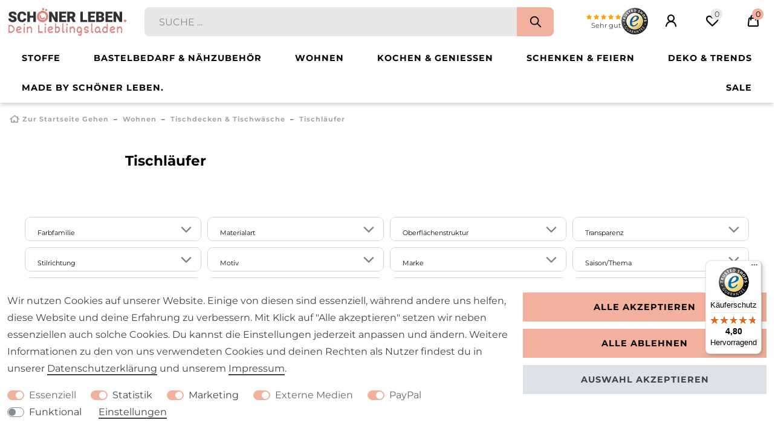

--- FILE ---
content_type: text/javascript
request_url: https://widgets.trustedshops.com/js/X1B48BA5B3C585670A17A1FD6B4DF96C4.js
body_size: 1375
content:
((e,t)=>{const a={shopInfo:{tsId:"X1B48BA5B3C585670A17A1FD6B4DF96C4",name:"schoener-leben-shop.de",url:"www.schoener-leben-shop.de",language:"de",targetMarket:"DEU",ratingVariant:"WIDGET",eTrustedIds:{accountId:"acc-eebcdf37-54ca-4282-98a9-8dd3ddd99f0c",channelId:"chl-7fd02f22-2a23-4a21-9b50-3bf30c217ec4"},buyerProtection:{certificateType:"CLASSIC",certificateState:"PRODUCTION",mainProtectionCurrency:"EUR",classicProtectionAmount:100,maxProtectionDuration:30,plusProtectionAmount:2e4,basicProtectionAmount:100,firstCertified:"2012-01-18 14:35:59"},reviewSystem:{rating:{averageRating:4.8,averageRatingCount:2700,overallRatingCount:10874,distribution:{oneStar:58,twoStars:22,threeStars:37,fourStars:174,fiveStars:2409}},reviews:[{average:5,buyerStatement:"Ich habe den Stoff noch nicht verarbeitet, aber er sieht sehr gut aus.",rawChangeDate:"2026-01-28T15:35:00.000Z",changeDate:"28.1.2026",transactionDate:"18.1.2026"},{average:5,buyerStatement:"Ich habe den Stoff noch nicht verarbeitet, er sieht aber sehr gut aus.",rawChangeDate:"2026-01-28T15:34:07.000Z",changeDate:"28.1.2026",transactionDate:"18.1.2026"},{average:5,buyerStatement:"Schöne Gardine, schnelle Lieferung",rawChangeDate:"2026-01-28T14:27:44.000Z",changeDate:"28.1.2026",transactionDate:"22.1.2026"}]},features:["GUARANTEE_RECOG_CLASSIC_INTEGRATION","SHOP_CONSUMER_MEMBERSHIP","REVIEWS_AUTO_COLLECTION","NET_RECOMMENDATION_SCORE","INDIVIDUAL_REVIEW_FORM","DISABLE_REVIEWREQUEST_SENDING","MARS_EVENTS","MARS_REVIEWS","MARS_QUESTIONNAIRE","MARS_PUBLIC_QUESTIONNAIRE"],consentManagementType:"OFF",urls:{profileUrl:"https://www.trustedshops.de/bewertung/info_X1B48BA5B3C585670A17A1FD6B4DF96C4.html",profileUrlLegalSection:"https://www.trustedshops.de/bewertung/info_X1B48BA5B3C585670A17A1FD6B4DF96C4.html#legal-info",reviewLegalUrl:"https://help.etrusted.com/hc/de/articles/23970864566162"},contractStartDate:"2011-05-16 00:00:00",shopkeeper:{name:"Michael Saffouri",street:"Bahnhofstr. 10",country:"DE",city:"Baunach",zip:"96148"},displayVariant:"full",variant:"full",twoLetterCountryCode:"DE"},"process.env":{STAGE:"prod"},externalConfig:{trustbadgeScriptUrl:"https://widgets.trustedshops.com/assets/trustbadge.js",cdnDomain:"widgets.trustedshops.com"},elementIdSuffix:"-98e3dadd90eb493088abdc5597a70810",buildTimestamp:"2026-01-29T05:15:40.289Z",buildStage:"prod"},r=a=>{const{trustbadgeScriptUrl:r}=a.externalConfig;let n=t.querySelector(`script[src="${r}"]`);n&&t.body.removeChild(n),n=t.createElement("script"),n.src=r,n.charset="utf-8",n.setAttribute("data-type","trustbadge-business-logic"),n.onerror=()=>{throw new Error(`The Trustbadge script could not be loaded from ${r}. Have you maybe selected an invalid TSID?`)},n.onload=()=>{e.trustbadge?.load(a)},t.body.appendChild(n)};"complete"===t.readyState?r(a):e.addEventListener("load",()=>{r(a)})})(window,document);

--- FILE ---
content_type: image/svg+xml
request_url: https://s3-eu-central-1.amazonaws.com/plentymarkets-public-92/uuybnujnq1oa/plugin/139/d2gpmpluginpaymenticons/images/badge/default/visa.svg
body_size: 993
content:
<svg xmlns="http://www.w3.org/2000/svg" viewBox="0 0 126.01 93.75"><title>Element 249</title><g id="Ebene_2" data-name="Ebene 2"><g id="Ebene_1-2" data-name="Ebene 1"><path d="M15.13.5h95.74a14.73,14.73,0,0,1,14.64,14.81V78.43a14.74,14.74,0,0,1-14.64,14.82H15.13A14.73,14.73,0,0,1,.5,78.43V15.31A14.72,14.72,0,0,1,15.13.5Z" style="fill:#27337a;stroke:#27337a"/><path d="M64.25,42.53c0,3.36,2.9,5.24,5.11,6.35s3,1.88,3,2.9c0,1.57-1.82,2.26-3.5,2.29a12,12,0,0,1-6-1.48l-1.06,5.12a17.28,17.28,0,0,0,6.51,1.23c6.14,0,10.15-3.13,10.18-8,0-6.16-8.25-6.5-8.2-9.25,0-.83.79-1.72,2.48-2a10.79,10.79,0,0,1,5.77,1l1-4.94a15.25,15.25,0,0,0-5.48-1C68.34,34.82,64.28,38,64.25,42.53Zm25.22-7.28A2.67,2.67,0,0,0,87,37L78.21,58.58h6.14l1.22-3.48h7.5l.71,3.48h5.41L94.47,35.25Zm.86,6.3,1.77,8.76H87.25Zm-33.52-6.3L52,58.58h5.85l4.83-23.33Zm-8.66,0L42.07,51.13,39.61,37.62a2.75,2.75,0,0,0-2.7-2.37H27l-.14.67a24,24,0,0,1,5.77,2A2.56,2.56,0,0,1,34,40l4.66,18.62h6.18L54.3,35.25Z" style="fill:#fff"/></g></g></svg>